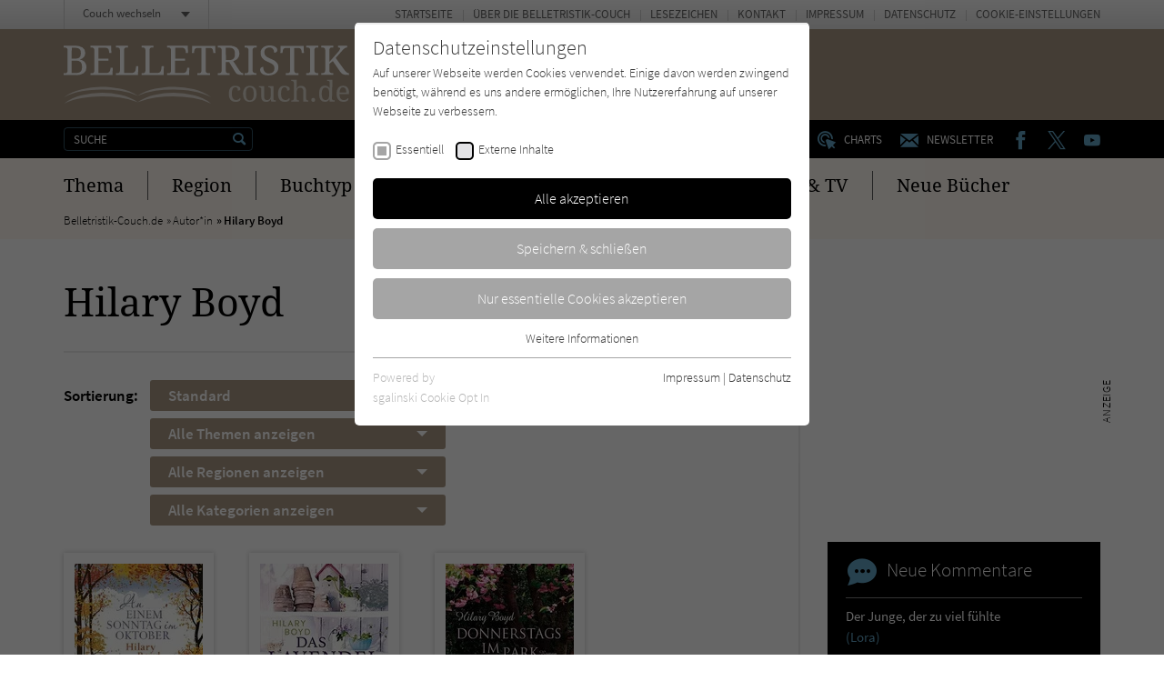

--- FILE ---
content_type: text/html; charset=utf-8
request_url: https://www.belletristik-couch.de/zentrale-inhaltsbausteine/comments.ajax?tx_news_pi1%5Baction%5D=list&tx_news_pi1%5Bcontroller%5D=News&tx_news_pi1%5BoverwriteDemand%5D%5Bcategories%5D=888&cHash=908172f7bc653b9e2e3812b72482551b
body_size: 518
content:


    
    <div>
        
            
        
            
        
            
        
            
        
            
        
            
        
            
                    <div id="c224">
                        


        
    

<div class="tx-pwcomment-pi1">
	
    
            <div class="aside-community__item">
        

    <div class="community-box community-box--comments">
        <div class="community-box__title">
            <h3><span class="icon icon--kommentar"></span> Neue Kommentare</h3>
        </div><!-- /.community-box__title -->
        <div class="community-box__text">
            <ul>
                
                    <li>
    
    <a title="Der Junge, der zu viel fühlte" href="/titel/4217-der-junge-der-zu-viel-fuehlte/">
        Der Junge, der zu viel fühlte
    </a>
    <span>
        <a title="Lora" href="/titel/4217-der-junge-der-zu-viel-fuehlte/#comment3050">
            (Lora)
        </a>
    </span>
</li>

                
                    <li>
    
    <a title="Wie Schiffe auf stürmischer See" href="/titel/7707-wie-schiffe-auf-stuermischer-see/">
        Wie Schiffe auf stürmischer See
    </a>
    <span>
        <a title="wiechmann8052" href="/titel/7707-wie-schiffe-auf-stuermischer-see/#comment3049">
            (wiechmann8052)
        </a>
    </span>
</li>

                
                    <li>
    
    <a title="Das Jahr voller Bücher und Wunder" href="/titel/7482-das-jahr-voller-buecher-und-wunder/">
        Das Jahr voller Bücher und Wunder
    </a>
    <span>
        <a title="PMelittaM" href="/titel/7482-das-jahr-voller-buecher-und-wunder/#comment3048">
            (PMelittaM)
        </a>
    </span>
</li>

                
                    <li>
    
    <a title="Lass uns noch bleiben" href="/titel/7632-lass-uns-noch-bleiben/">
        Lass uns noch bleiben
    </a>
    <span>
        <a title="TochterAlice" href="/titel/7632-lass-uns-noch-bleiben/#comment3047">
            (TochterAlice)
        </a>
    </span>
</li>

                
                    <li>
    
    <a title="Weit weg und ganz nah" href="/titel/3231-weit-weg-und-ganz-nah/">
        Weit weg und ganz nah
    </a>
    <span>
        <a title="Susanne" href="/titel/3231-weit-weg-und-ganz-nah/#comment3046">
            (Susanne)
        </a>
    </span>
</li>

                
                    <li>
    
    <a title="Sonnenaufgang Nr. 5" href="/titel/7768-sonnenaufgang-nr-5/">
        Sonnenaufgang Nr. 5
    </a>
    <span>
        <a title="Anonymus" href="/titel/7768-sonnenaufgang-nr-5/#comment3045">
            (Anonymus)
        </a>
    </span>
</li>

                
            </ul>
        </div><!-- /.community-box__text -->
    </div><!-- /.community-box -->

    
            </div><!-- /.aside-community__item -->
        

</div>


                    </div>
                
        
            
        
            
        
            
                    <div id="c7169">
                        


        
    

<div class="aside-community"><div class="aside-community__itemswrap"><div class="aside-community__item"><div class="community-box community-box--comments"><div class="community-box__title"><h3><span class="icon icon--forum"></span> Neu im Forum</h3></div><!-- /.community-box__title --><div class="community-box__text"><ul><li><a href="/forum/ich-lese-gerade/">
                                    Ich lese gerade...:
                                </a><span><a href="/forum/ich-lese-gerade/#comment3043">
                                        Mein ganzes Leben, Öl auf Leinwand, ohne Titel von…
                                    </a></span></li><li><a href="/forum/ich-lese-gerade/">
                                    Ich lese gerade...:
                                </a><span><a href="/forum/ich-lese-gerade/#comment3032">
                                        Mira - Mädchen im Schatten der Straße
Die…
                                    </a></span></li><li><a href="/forum/ich-lese-gerade/">
                                    Ich lese gerade...:
                                </a><span><a href="/forum/ich-lese-gerade/#comment3022">
                                        "Septemberjunge" von Lara Ried. Dieses Buch möchte…
                                    </a></span></li><li><a href="/forum/ich-lese-gerade/">
                                    Ich lese gerade...:
                                </a><span><a href="/forum/ich-lese-gerade/#comment3020">
                                        Wir dachten, das Leben kommt noch von Elisabeth…
                                    </a></span></li><li><a href="/forum/ich-lese-gerade/">
                                    Ich lese gerade...:
                                </a><span><a href="/forum/ich-lese-gerade/#comment3016">
                                        Tramonto von Paolo Ida 

Dieser neue Wohlfühl -…
                                    </a></span></li><li><a href="/forum/ich-lese-gerade/">
                                    Ich lese gerade...:
                                </a><span><a href="/forum/ich-lese-gerade/#comment3005">
                                        Fabula Rasa von Vea Kaiser

Ich liebe…
                                    </a></span></li></ul></div><!-- /.community-box__text --><div class="community-box__more"><p><a href="/forum/">
                    Zum Forum
                </a></p></div><!-- /.community-box__more --></div></div></div></div>


                    </div>
                
        
            
        
    </div>
